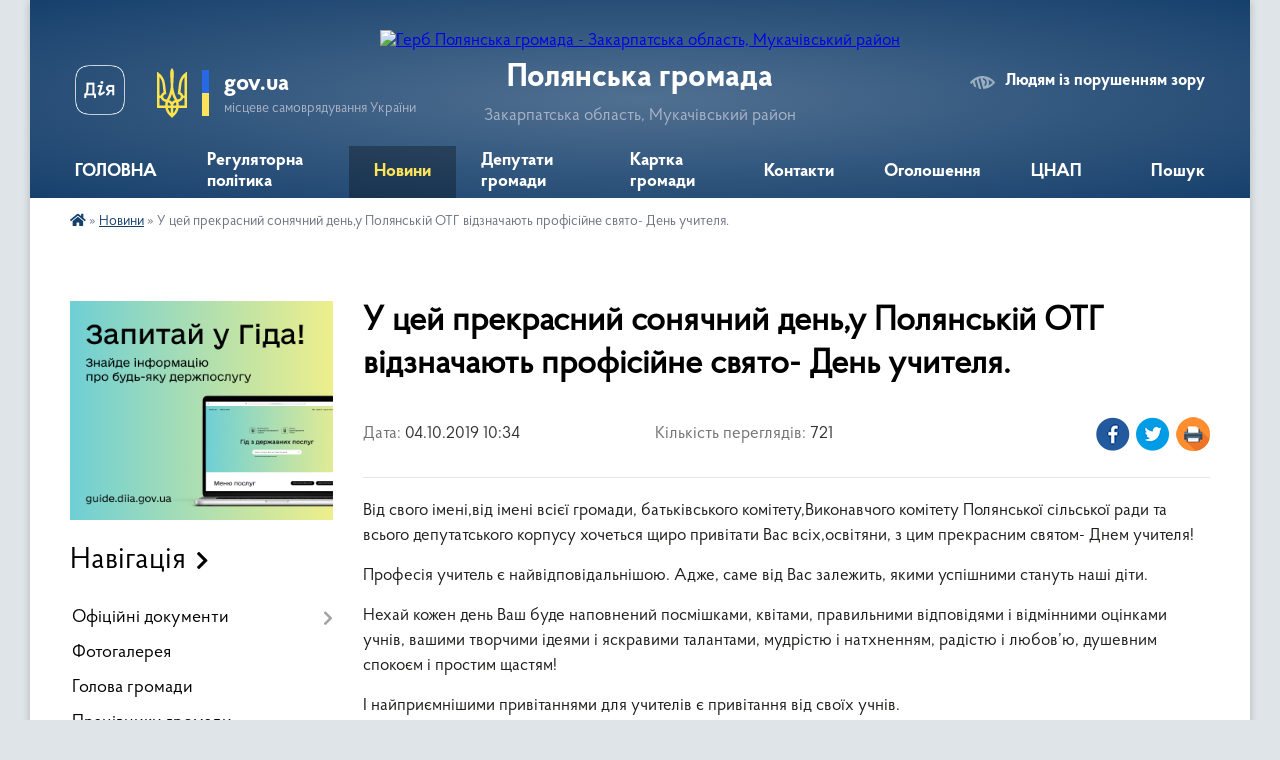

--- FILE ---
content_type: text/html; charset=UTF-8
request_url: https://polyanska-gromada.gov.ua/news/1570606686/
body_size: 19320
content:
<!DOCTYPE html>
<html lang="uk">
<head>
	<!--[if IE]><meta http-equiv="X-UA-Compatible" content="IE=edge"><![endif]-->
	<meta charset="utf-8">
	<meta name="viewport" content="width=device-width, initial-scale=1">
	<!--[if IE]><script>
		document.createElement('header');
		document.createElement('nav');
		document.createElement('main');
		document.createElement('section');
		document.createElement('article');
		document.createElement('aside');
		document.createElement('footer');
		document.createElement('figure');
		document.createElement('figcaption');
	</script><![endif]-->
	<title>У цей прекрасний сонячний день,у Полянській ОТГ відзначають профісійне свято- День учителя. | Полянська громада</title>
	<meta name="description" content="Від свого імені,від імені всієї громади, батьківського комітету,Виконавчого комітету Полянської сільської ради та всього депутатського корпусу хочеться щиро привітати Вас всіх,освітяни, з цим прекрасним святом- Днем учителя!. . Професія учи">
	<meta name="keywords" content="У, цей, прекрасний, сонячний, день,у, Полянській, ОТГ, відзначають, профісійне, свято-, День, учителя., |, Полянська, громада">

	
		<meta property="og:image" content="https://rada.info/upload/users_files/04351587/0fee92cf3c08fa6b0ce587c45b468b14.jpg">
	<meta property="og:image:width" content="720">
	<meta property="og:image:height" content="960">
			<meta property="og:title" content="У цей прекрасний сонячний день,у Полянській ОТГ відзначають профісійне свято- День учителя.">
			<meta property="og:description" content="Від свого імені,від імені всієї громади, батьківського комітету,Виконавчого комітету Полянської сільської ради та всього депутатського корпусу хочеться щиро привітати Вас всіх,освітяни, з цим прекрасним святом- Днем учителя!">
			<meta property="og:type" content="article">
	<meta property="og:url" content="https://polyanska-gromada.gov.ua/news/1570606686/">
		
		<link rel="apple-touch-icon" sizes="57x57" href="https://gromada.org.ua/apple-icon-57x57.png">
	<link rel="apple-touch-icon" sizes="60x60" href="https://gromada.org.ua/apple-icon-60x60.png">
	<link rel="apple-touch-icon" sizes="72x72" href="https://gromada.org.ua/apple-icon-72x72.png">
	<link rel="apple-touch-icon" sizes="76x76" href="https://gromada.org.ua/apple-icon-76x76.png">
	<link rel="apple-touch-icon" sizes="114x114" href="https://gromada.org.ua/apple-icon-114x114.png">
	<link rel="apple-touch-icon" sizes="120x120" href="https://gromada.org.ua/apple-icon-120x120.png">
	<link rel="apple-touch-icon" sizes="144x144" href="https://gromada.org.ua/apple-icon-144x144.png">
	<link rel="apple-touch-icon" sizes="152x152" href="https://gromada.org.ua/apple-icon-152x152.png">
	<link rel="apple-touch-icon" sizes="180x180" href="https://gromada.org.ua/apple-icon-180x180.png">
	<link rel="icon" type="image/png" sizes="192x192"  href="https://gromada.org.ua/android-icon-192x192.png">
	<link rel="icon" type="image/png" sizes="32x32" href="https://gromada.org.ua/favicon-32x32.png">
	<link rel="icon" type="image/png" sizes="96x96" href="https://gromada.org.ua/favicon-96x96.png">
	<link rel="icon" type="image/png" sizes="16x16" href="https://gromada.org.ua/favicon-16x16.png">
	<link rel="manifest" href="https://gromada.org.ua/manifest.json">
	<meta name="msapplication-TileColor" content="#ffffff">
	<meta name="msapplication-TileImage" content="https://gromada.org.ua/ms-icon-144x144.png">
	<meta name="theme-color" content="#ffffff">
	
	
		<meta name="robots" content="">
	
    <link rel="preload" href="https://cdnjs.cloudflare.com/ajax/libs/font-awesome/5.9.0/css/all.min.css" as="style">
	<link rel="stylesheet" href="https://cdnjs.cloudflare.com/ajax/libs/font-awesome/5.9.0/css/all.min.css" integrity="sha512-q3eWabyZPc1XTCmF+8/LuE1ozpg5xxn7iO89yfSOd5/oKvyqLngoNGsx8jq92Y8eXJ/IRxQbEC+FGSYxtk2oiw==" crossorigin="anonymous" referrerpolicy="no-referrer" />

    <link rel="preload" href="//gromada.org.ua/themes/km2/css/styles_vip.css?v=3.34" as="style">
	<link rel="stylesheet" href="//gromada.org.ua/themes/km2/css/styles_vip.css?v=3.34">
	<link rel="stylesheet" href="//gromada.org.ua/themes/km2/css/5935/theme_vip.css?v=1769464233">
	
		<!--[if lt IE 9]>
	<script src="https://oss.maxcdn.com/html5shiv/3.7.2/html5shiv.min.js"></script>
	<script src="https://oss.maxcdn.com/respond/1.4.2/respond.min.js"></script>
	<![endif]-->
	<!--[if gte IE 9]>
	<style type="text/css">
		.gradient { filter: none; }
	</style>
	<![endif]-->

</head>
<body class="">

	<a href="#top_menu" class="skip-link link" aria-label="Перейти до головного меню (Alt+1)" accesskey="1">Перейти до головного меню (Alt+1)</a>
	<a href="#left_menu" class="skip-link link" aria-label="Перейти до бічного меню (Alt+2)" accesskey="2">Перейти до бічного меню (Alt+2)</a>
    <a href="#main_content" class="skip-link link" aria-label="Перейти до головного вмісту (Alt+3)" accesskey="3">Перейти до текстового вмісту (Alt+3)</a>




	
	<div class="wrap">
		
		<header>
			<div class="header_wrap">
				<div class="logo">
					<a href="https://polyanska-gromada.gov.ua/" id="logo" class="form_2">
						<img src="https://rada.info/upload/users_files/04351587/gerb/Polyana_sval_gerb.png" alt="Герб Полянська громада - Закарпатська область, Мукачівський район">
					</a>
				</div>
				<div class="title">
					<div class="slogan_1">Полянська громада</div>
					<div class="slogan_2">Закарпатська область, Мукачівський район</div>
				</div>
				<div class="gov_ua_block">
					<a class="diia" href="https://diia.gov.ua/" target="_blank" rel="nofollow" title="Державні послуги онлайн"><img src="//gromada.org.ua/themes/km2/img/diia.png" alt="Логотип Diia"></a>
					<img src="//gromada.org.ua/themes/km2/img/gerb.svg" class="gerb" alt="Герб України">
					<span class="devider"></span>
					<div class="title">
						<b>gov.ua</b>
						<span>місцеве самоврядування України</span>
					</div>
				</div>
								<div class="alt_link">
					<a href="#" rel="nofollow" title="Режим високої контастності" onclick="return set_special('d2387391ad24f4cc6226502df0442704aa91c174');">Людям із порушенням зору</a>
				</div>
								
				<section class="top_nav">
					<nav class="main_menu" id="top_menu">
						<ul>
														<li class="">
								<a href="https://polyanska-gromada.gov.ua/main/"><span>ГОЛОВНА</span></a>
																							</li>
														<li class=" has-sub">
								<a href="https://polyanska-gromada.gov.ua/regulyatorni-akti-12-36-39-16-06-2017/"><span>Регуляторна політика</span></a>
																<button onclick="return show_next_level(this);" aria-label="Показати підменю"></button>
																								<ul>
																		<li>
										<a href="https://polyanska-gromada.gov.ua/rishennya-№-590-vid-20-chervnya-2019-roku-pro-vstanovlennya-stavok-ta-pilg-iz-splati-podatku-na-neruhome-majno-13-22-08-27-01-2020/">Рішення № 590 від 20 червня 2019 року  про встановлення ставок та пільг із сплати податку на нерухоме майно</a>
																													</li>
																		<li>
										<a href="https://polyanska-gromada.gov.ua/plan-pidgotovki-regulyatornih-aktiv-ta-grafiku-provedennya-vidstezhen-ih-rezultativnosti-na-2020-rik-14-43-06-15-01-2020/">План підготовки регуляторних актів та  графіку проведення відстежень їх результативності на 2020 рік</a>
																													</li>
																		<li>
										<a href="https://polyanska-gromada.gov.ua/rishennya-№-586-vid-20062019-roku-pro-vtsanovlennya-stavok-ta-pilg-iz-zemelnogo-podatku-na-teritorii-polyanskoi-silskoi-radi-na-2020-rik-13-53-12-27-0/">Рішення № 586 від 20.06.2019 року про втсановлення ставок та пільг із земельного податку на території Полянської сільської ради на 2020 рік</a>
																													</li>
																		<li class="has-sub">
										<a href="https://polyanska-gromada.gov.ua/povidomlennya-pro-opriljudnennya-regulyatornogo-aktu-13-16-18-16-06-2017/">Повідомлення про оприлюднення регуляторного акту</a>
																				<button onclick="return show_next_level(this);" aria-label="Показати підменю"></button>
																														<ul>
																						<li>
												<a href="https://polyanska-gromada.gov.ua/povidomlennya-pro-opriljudnennya-proektu-rishennya-pro-zatverdzhennya-poryadku-zaluchennya-rozrahunku-rozmiru-i-vikoristannya-koshtiv-pajovoi-uchasti-/">Повідомлення про оприлюднення проекту рішення «Про затвердження Порядку залучення, розрахунку розміру і використання коштів пайової участі у розвитку інфраструктури на території Полянської ОТГ» та аналізу його регуляторного впливу</a>
											</li>
																						<li>
												<a href="https://polyanska-gromada.gov.ua/povidomlennya-pro-opriljudnennya-regulyatornogo-aktu-pro-vstanovlennya-stavok-zemelnogo-podatku-na-2018-rik-22-42-58-20-06-2017/">Повідомлення про оприлюднення регуляторного акту «Про встановлення ставок земельного податку на 2018 рік»</a>
											</li>
																						<li>
												<a href="https://polyanska-gromada.gov.ua/povidomlennya-pro-opriljudnennya-regulyatornogo-aktu-pro-vstanovlennya-rozmiriv-stavok-edinogo-podatku-dlya-fizichnih-osib-na-2018-rik-22-46-48-20-06-/">Повідомлення про оприлюднення регуляторного акту «Про встановлення розмірів ставок єдиного податку для  фізичних  осіб на 2018 рік»</a>
											</li>
																						<li>
												<a href="https://polyanska-gromada.gov.ua/povidomlennya-pro-opriljudnennya-regulyatornogo-aktu-pro-vstanovlennya-rozmiru-stavki-transportnogo-podatku-na-teritorii-polyanskoi-silskoi-radi-na-20/">Повідомлення про оприлюднення регуляторного акту «Про встановлення розміру ставки транспортного податку на території Полянської сільської ради на 2018 рік»</a>
											</li>
																						<li>
												<a href="https://polyanska-gromada.gov.ua/povidomlennya-pro-opriljudnennya-regulyatornogo-aktu-pro-vstanovlennya-rozmiru-stavki-turistichnogo-zboru-na-teritorii-polyanskoi-silskoi-radi-na-2018/">Повідомлення про оприлюднення регуляторного акту «Про встановлення розміру ставки туристичного збору на території Полянської сільської ради на 2018 рік»</a>
											</li>
																						<li>
												<a href="https://polyanska-gromada.gov.ua/povidomlennya-pro-opriljudnennya-regulyatornogo-aktu-pro-vstanovlennya-rozmiru-stavok-podatku-na-neruhome-majno-vidminne-vid-zemelnoi-dilyanki-na-teri/">Повідомлення про оприлюднення регуляторного акту «Про встановлення розміру ставок податку на нерухоме майно відмінне від земельної ділянки, на території Полянської сільської ради на 2018 рік»</a>
											</li>
																																</ul>
																			</li>
																		<li class="has-sub">
										<a href="https://polyanska-gromada.gov.ua/regulyatorna-politika-na-2022-rik-11-17-50-07-04-2021/">Регуляторна політика на 2022 рік</a>
																				<button onclick="return show_next_level(this);" aria-label="Показати підменю"></button>
																														<ul>
																						<li>
												<a href="https://polyanska-gromada.gov.ua/informacijne-povidomlennya-pro-opriljudnennya-proektu-regulyatornogo-aktu-–rishennya-polyanskoi-silskoi-radi-pro-vstanovlennya-stavok-ta-p-14-23-24-19/">Інформаційне повідомлення про оприлюднення проєкту регуляторного акту –рішення  Полянської сільської ради «Про встановлення ставок та пільг зі сплати земельного податку»</a>
											</li>
																						<li>
												<a href="https://polyanska-gromada.gov.ua/informacijne-povidomlennya-pro-opriljudnennya-proektu-regulyatornogo-aktu-–rishennya-polyanskoi-silskoi-radi-pro-vstanovlennya-stavok-ta-p-16-02-06-08/">Інформаційне повідомлення про оприлюднення проєкту регуляторного акту –рішення  Полянської сільської ради «Про встановлення ставок та пільг із сплати податку на нерухоме майно, відмінне від земельної ділянки, на території Полянської сільської ради.</a>
											</li>
																						<li>
												<a href="https://polyanska-gromada.gov.ua/pro-zatverdzhennya-planu-diyalnosti-z-pidgotovka-rugulyatornih-aktiv-ta-grafiku-provedennya-vidstezhen-ih-rezultativnosti-na-2022-rik-16-50-17-04-01-2/">Про затвердження плану діяльності з підготовка ругуляторних актів та графіку проведення відстежень їх результативності на 2022 рік</a>
											</li>
																						<li>
												<a href="https://polyanska-gromada.gov.ua/informacijne-povidomlennya-pro-opriljudnennya-proektu-regulyatornogo-aktu-–rishennya-polyanskoi-silskoi-radi-pro-vstanovlennya-rozmiriv-st-11-18-27-07/">Інформаційне повідомлення про оприлюднення проекту регуляторного акту –рішення  Полянської сільської ради «Про встановлення розмірів ставок єдиного податку для фізичних осіб – підприємців  на території Полянської сільської ради</a>
											</li>
																						<li>
												<a href="https://polyanska-gromada.gov.ua/informacijne-povidomlennya-pro-opriljudnennya-proektu-regulyatornogo-aktu-–rishennya-polyanskoi-silskoi-radi-pro-vstanovlennya-rozmiru-sta-11-19-15-07/">Інформаційне повідомлення про оприлюднення проекту регуляторного акту –рішення  Полянської сільської ради «Про встановлення розміру ставки туристичного збору на території Полянської сільської ради»</a>
											</li>
																																</ul>
																			</li>
																		<li class="has-sub">
										<a href="https://polyanska-gromada.gov.ua/regulyatorna-politika-2021-rik-14-33-48-30-04-2020/">Регуляторна політика 2021 рік</a>
																				<button onclick="return show_next_level(this);" aria-label="Показати підменю"></button>
																														<ul>
																						<li>
												<a href="https://polyanska-gromada.gov.ua/povidomlennya-pro-opriljudnennya-proektu-regulyatornogo-akta-polyanskoi-silskoi-radi  pro-vstanovlennya-rozmiru-stavki-zborudlya-platnogo-parkuvannya-/">ПОВІДОМЛЕННЯ ПРО ОПРИЛЮДНЕННЯ ПРОЕКТУ РЕГУЛЯТОРНОГО АКТА ПОЛЯНСЬКОЇ СІЛЬСЬКОЇ РАДИ  «Про встановлення розміру ставки зборудля платного паркування транспортних засобів на території  Полянської сільської ради на 2021 рік»  </a>
											</li>
																						<li>
												<a href="https://polyanska-gromada.gov.ua/proektu-regulyatornogo-akta-polyanskoi-silskoi-radi-pro-vstanovlennya-rozmiriv-stavok-edinogo-podatku-dlya-fizichnih-osib-na-teritorii-polyanskoi-sils/">ПОВІДОМЛЕННЯ ПРО ОПРЕЛЮДНЕННЯ ПРОЕКТУ РЕГУЛЯТОРНОГО АКТА ПОЛЯНСЬКОЇ СІЛЬСЬКОЇ РАДИ “ ПРО ВСТАНОВЛЕННЯ РОЗМІРІВ СТАВОК ЄДИНОГО ПОДАТКУ ДЛЯ ФІЗИЧНИХ ОСІБ НА ТЕРИТОРІЇ ПОЛЯНСЬКОЇ СІЛЬСЬКОЇ РАДИ НА 2021 РІК»</a>
											</li>
																						<li>
												<a href="https://polyanska-gromada.gov.ua/povidomlennya-pro-opriljudnennya-proektu-regulyatornogo-akta-polyanskoi-silskoi-radi-pro-vstanovlennya-stavok-ta-pilgiz-splati-zemelnogo-podatku-na-te/">ПОВІДОМЛЕННЯ ПРО ОПРИЛЮДНЕННЯ ПРОЕКТУ РЕГУЛЯТОРНОГО АКТА ПОЛЯНСЬКОЇ СІЛЬСЬКОЇ РАДИ “ ПРО ВСТАНОВЛЕННЯ СТАВОК ТА ПІЛЬГІЗ СПЛАТИ ЗЕМЕЛЬНОГО ПОДАТКУ НА ТЕРИТОРІЇ ПОЛЯНСЬКОЇ СІЛЬСЬКОЇ РАДИ НА 2021 РІК ”</a>
											</li>
																						<li>
												<a href="https://polyanska-gromada.gov.ua/povidomlennya-pro-opriljudnennya-proektu-regulyatornogo-akta-polyanskoi-silskoi-radi-pro-vstanovlennya-stavok-ta-pilg-iz-splati-podatku-na-neruhome-ma/">ПОВІДОМЛЕННЯ ПРО ОПРИЛЮДНЕННЯ ПРОЕКТУ РЕГУЛЯТОРНОГО АКТА ПОЛЯНСЬКОЇ СІЛЬСЬКОЇ РАДИ “ ПРО ВСТАНОВЛЕННЯ СТАВОК ТА ПІЛЬГ ІЗ СПЛАТИ ПОДАТКУ НА НЕРУХОМЕ МАЙНО, ВІДМІННЕ ВІД ЗЕМЕЛЬНОЇ ДІЛЯНКИ, НА ТЕРИТОРІЇ ПОЛЯНСЬКОЇ СІЛЬСЬКОЇ РАДИ НА 2021 РІК”</a>
											</li>
																																</ul>
																			</li>
																		<li class="has-sub">
										<a href="https://polyanska-gromada.gov.ua/povidomlennya-pro-opreljudennya-regulyatornih-aktiv-na-2022-rik-09-05-13-15-04-2021/">Повідомлення про опрелюдення регуляторних актів на 2022 рік</a>
																				<button onclick="return show_next_level(this);" aria-label="Показати підменю"></button>
																														<ul>
																						<li>
												<a href="https://polyanska-gromada.gov.ua/informacijne-povidomlennya-pro-opriljudnennya-proektu-regulyatornogo-aktu-–rishennya-polyanskoi-silskoi-radi-pro-vstanovlennya-stavok-ta-p-09-07-09-15/">Інформаційне повідомлення про оприлюднення проєкту регуляторного акту –рішення Полянської сільської ради «Про встановлення ставок та пільг із сплати  податку  на нерухоме майно, відмінне від земельної ділянки, на території Полянської сільської ради.</a>
											</li>
																						<li>
												<a href="https://polyanska-gromada.gov.ua/informacijne-povidomlennya-pro-opriljudnennya-proektu-regulyatornogo-aktu-–rishennya-polyanskoi-silskoi-radi-pro-vstanovlennya-rozmiriv-st-09-12-09-15/">Інформаційне повідомлення про оприлюднення проекту регуляторного акту –рішення Полянської сільської ради «Про встановлення розмірів ставок єдиного податку для фізичних осіб – підприємців на території Полянської сільської ради</a>
											</li>
																						<li>
												<a href="https://polyanska-gromada.gov.ua/informacijne-povidomlennya-pro-opriljudnennya-proektu-regulyatornogo-aktu-–rishennya-polyanskoi-silskoi-radi-pro-vstanovlennya-rozmiru-sta-09-14-01-15/">Інформаційне повідомлення про оприлюднення проекту регуляторного акту –рішення Полянської сільської ради «Про встановлення розміру ставки туристичного  збору на території Полянської сільської ради»</a>
											</li>
																																</ul>
																			</li>
																		<li>
										<a href="https://polyanska-gromada.gov.ua/povidomlennya-pro-opriljudnennya-proektu-regulyatornogo-akta-polyanskoi-silskoi-radi--pro-vstanovlennya-rozmiriv-stavok-edinogo-podatku-dlya-fizichnih/">Повідомлення про оприлюднення проекту регуляторного акта Полянської сільської  ради   “ Про встановлення розмірів ставок єдиного податку для фізичних осіб  на території Полянської сільської ради на 2020 рік»”</a>
																													</li>
																		<li>
										<a href="https://polyanska-gromada.gov.ua/povidomlennya-pro-opriljudnennya-proektu-regulyatornogo-akta-polyanskoi-silskoi-radi--pro-vstanovlennya-stavok-ta-pilgiz-splati-zemelnogo-podatku-na-t/">Повідомлення про оприлюднення проекту регуляторного акта Полянської сільської  ради   “ Про встановлення ставок та пільгіз сплати земельного податку на території Полянської сільської ради на 2020 рік ”</a>
																													</li>
																		<li>
										<a href="https://polyanska-gromada.gov.ua/povidomlennya-pro-opriljudnennya-proektu-regulyatornogo-akta-polyanskoi-silskoi-radi--pro-vstanovlennya-stavok-ta-pilg-iz-splati-podatku-na-neruhome-m/">Повідомлення про оприлюднення проекту регуляторного акта Полянської сільської  ради   “ Про встановлення ставок та пільг із сплати податку на нерухоме майно, відмінне від земельної ділянки, на території Полянської сільської ради  на 2020 рік”</a>
																													</li>
																		<li>
										<a href="https://polyanska-gromada.gov.ua/povidomlennya-pro-opriljudnennya-proektu-regulyatornogo-akta-polyanskoi-silskoi-radi--pro-vstanovlennya-rozmiru-stavki-transportnogo-podatku-na-terito/">Повідомлення про оприлюднення проекту регуляторного акта Полянської сільської  ради   “ Про встановлення розміру ставки транспортного податку на території Полянської сільської ради на 2020 рік ”</a>
																													</li>
																										</ul>
															</li>
														<li class="active">
								<a href="https://polyanska-gromada.gov.ua/news/"><span>Новини</span></a>
																							</li>
														<li class="">
								<a href="https://polyanska-gromada.gov.ua/deputati-gromadi-02-14-46-04-05-2017/"><span>Депутати громади</span></a>
																							</li>
														<li class="">
								<a href="https://polyanska-gromada.gov.ua/structure/"><span>Картка громади</span></a>
																							</li>
														<li class="">
								<a href="https://polyanska-gromada.gov.ua/feedback/"><span>Контакти</span></a>
																							</li>
														<li class="">
								<a href="https://polyanska-gromada.gov.ua/more_news/"><span>Оголошення</span></a>
																							</li>
														<li class="">
								<a href="https://polyanska-gromada.gov.ua/cnap-09-08-34-14-12-2020/"><span>ЦНАП</span></a>
																							</li>
																				</ul>
					</nav>
					&nbsp;
					<button class="menu-button" id="open-button"><i class="fas fa-bars"></i> Меню сайту</button>
					<a href="https://polyanska-gromada.gov.ua/search/" rel="nofollow" class="search_button">Пошук</a>
				</section>
				
			</div>
		</header>
				
		<section class="bread_crumbs">
		<div xmlns:v="http://rdf.data-vocabulary.org/#"><a href="https://polyanska-gromada.gov.ua/" title="Головна сторінка"><i class="fas fa-home"></i></a> &raquo; <a href="https://polyanska-gromada.gov.ua/news/" aria-current="page">Новини</a>  &raquo; <span>У цей прекрасний сонячний день,у Полянській ОТГ відзначають профісійне свято- День учителя.</span></div>
	</section>
	
	<section class="center_block">
		<div class="row">
			<div class="grid-25 fr">
				<aside>
				
										<div class="diia_guide">
						<a href="https://guide.diia.gov.ua/" rel="nofollow" target="_blank" title="Гід державних послуг"><img src="https://gromada.org.ua/upload/diia_guide.jpg" alt="Банер - гід державних послуг"></a>
					</div>
									
										<div class="sidebar_title">Навігація</div>
										
					<nav class="sidebar_menu" id="left_menu">
						<ul>
														<li class=" has-sub">
								<a href="https://polyanska-gromada.gov.ua/docs/"><span>Офіційні документи</span></a>
																<button onclick="return show_next_level(this);" aria-label="Показати підменю"></button>
																								<ul>
																		<li class="">
										<a href="https://polyanska-gromada.gov.ua/koncepciya-kompleksnoi-bezpeki-polyanskoi-silskoi-radi-1526368437/"><span>Концепція  комплексної безпеки Полянської сільської ради</span></a>
																													</li>
																		<li class="">
										<a href="https://polyanska-gromada.gov.ua/nakaz-vid-15012021-№-18-otg-pro-peredachu-zemelnih-dilyanok-derzhavnoi-vlasnosti-u-komunalnu-vlasnist-10-13-12-15-06-2022/"><span>Наказ  від 15.01.2021 № 18 - ОТГ "Про передачу земельних ділянок державної власності у комунальну власність "</span></a>
																													</li>
																		<li class="">
										<a href="https://polyanska-gromada.gov.ua/pasporti-bjudzhetnih-program-na-2021-rik-u-novij-redakcii-15-41-36-14-04-2021/"><span>Паспорти бюджетних програм на 2021 рік у новій редакції</span></a>
																													</li>
																		<li class="">
										<a href="https://polyanska-gromada.gov.ua/zviti-pro-vikonannya-bjudzhetnih-program-za-2020-rik-13-48-41-25-03-2021/"><span>Звіти про виконання бюджетних програм за 2020 рік</span></a>
																													</li>
																		<li class="">
										<a href="https://polyanska-gromada.gov.ua/zviti-pro-vikonannya-pasportiv-bjudzhetnih-program-po-polyanskij-silskij-radi-za-2017-rik-18-08-49-13-03-2018/"><span>Звіти про виконання паспортів бюджетних програм по Полянській сільській раді за 2017 рік</span></a>
																													</li>
																		<li class="">
										<a href="https://polyanska-gromada.gov.ua/vikonannya-pasportiv-bjudzhetnih-program-po-polyanskij-silskij-radi-za-vikonannya-pasportiv-bjudzhetnih-program-po-polyanskij-silskij-radi-za-2019-rik/"><span>Звіти про виконання паспортів бюджетних програм по Полянській сільській раді за 2019 рік</span></a>
																													</li>
																		<li class="">
										<a href="https://polyanska-gromada.gov.ua/pasporti-bjudzhetnih-program-na-2020-rik-10-17-44-18-02-2020/"><span>Паспорти бюджетних програм на 2020 рік</span></a>
																													</li>
																		<li class="">
										<a href="https://polyanska-gromada.gov.ua/proekt-strategii-rozvitku-polyanskoi-otg-do-2025-roku-09-47-41-14-02-2018/"><span>Стратегія розвитку Полянської ОТГ до 2025 року.</span></a>
																													</li>
																		<li class="">
										<a href="https://polyanska-gromada.gov.ua/plan-socialnoekonomichnogo-rozvitku-polyanskoi-silskoi-teritorialnoi-gromadi-na-2023-rik-11-51-50-03-01-2023/"><span>План соціально-економічного розвитку Полянської сільської територіальної громади на 2023 рік</span></a>
																													</li>
																		<li class="">
										<a href="https://polyanska-gromada.gov.ua/prognoz-bjudzhetu-polyanskoi-teritorialnoi-gromadi-na-20222024-roki-10-20-56-02-09-2021/"><span>Прогноз бюджету Полянської територіальної громади на 2022-2024 роки</span></a>
																													</li>
																		<li class="">
										<a href="https://polyanska-gromada.gov.ua/pasporti-bjudzhetnih-program-na-2022-rik-12-00-09-10-02-2022/"><span>Паспорти бюджетних програм на 2022 рік</span></a>
																													</li>
																		<li class="">
										<a href="https://polyanska-gromada.gov.ua/zviti-pro-vikonannya-pasportiv-bjudzhetnih-program-po-polyanskij-silskij-radi-za-2018-rik-08-39-16-15-03-2019/"><span>Звіти про виконання паспортів бюджетних програм по Полянській сільській раді за 2018 рік</span></a>
																													</li>
																		<li class="">
										<a href="https://polyanska-gromada.gov.ua/investicijnij-pasport-gromadi-11-14-45-10-01-2023/"><span>Інвестиційний паспорт громади</span></a>
																													</li>
																		<li class="">
										<a href="https://polyanska-gromada.gov.ua/nakaz-nachalnika-viddilu-osviti-molodi-ta-sportu-u-spravah-ditej-kulturi-turizzmu-ta-zovnishnih-zvyazkiv-17-23-39-19-02-2020/"><span>Наказ  начальника відділу освіти, молоді та спорту, у справах дітей , культури, туриззму та зовнішніх звязків</span></a>
																													</li>
																		<li class="">
										<a href="https://polyanska-gromada.gov.ua/misyachnik-z-blagoustroju-ta-pokraschennya-sanitarnogo-stanu-16-35-11-23-03-2023/"><span>Місячник з благоустрою та покращення санітарного стану</span></a>
																													</li>
																		<li class=" has-sub">
										<a href="https://polyanska-gromada.gov.ua/gromadski-obgovorennya-16-07-53-13-10-2023/"><span>Громадські обговорення</span></a>
																				<button onclick="return show_next_level(this);" aria-label="Показати підменю"></button>
																														<ul>
																						<li><a href="https://polyanska-gromada.gov.ua/detalni-plani-16-08-12-13-10-2023/"><span>Детальні плани</span></a></li>
																																</ul>
																			</li>
																										</ul>
															</li>
														<li class="">
								<a href="https://polyanska-gromada.gov.ua/photo/"><span>Фотогалерея</span></a>
																							</li>
														<li class="">
								<a href="https://polyanska-gromada.gov.ua/golova-gromadi-02-13-54-04-05-2017/"><span>Голова громади</span></a>
																							</li>
														<li class="">
								<a href="https://polyanska-gromada.gov.ua/pracivniki-gromadi-02-14-04-04-05-2017/"><span>Працівники громади</span></a>
																							</li>
														<li class="">
								<a href="https://polyanska-gromada.gov.ua/pasport-gromadi-02-14-17-04-05-2017/"><span>Паспорт громади</span></a>
																							</li>
														<li class="">
								<a href="https://polyanska-gromada.gov.ua/istorichna-dovidka-02-14-26-04-05-2017/"><span>Історична довідка</span></a>
																							</li>
														<li class="">
								<a href="https://polyanska-gromada.gov.ua/more_news2/"><span>Події</span></a>
																							</li>
														<li class=" has-sub">
								<a href="https://polyanska-gromada.gov.ua/osvita-00-00-08-16-05-2017/"><span>Освіта</span></a>
																<button onclick="return show_next_level(this);" aria-label="Показати підменю"></button>
																								<ul>
																		<li class=" has-sub">
										<a href="https://polyanska-gromada.gov.ua/podii-10-20-03-02-10-2017/"><span>Події</span></a>
																				<button onclick="return show_next_level(this);" aria-label="Показати підменю"></button>
																														<ul>
																						<li><a href="https://polyanska-gromada.gov.ua/29-sichnya-den-pam’yati-poleglih-u-boju-pid-krutami-18-29-37-29-01-2018/"><span>29 СІЧНЯ - ДЕНЬ ПАМ’ЯТІ ПОЛЕГЛИХ У БОЮ ПІД КРУТАМИ</span></a></li>
																						<li><a href="https://polyanska-gromada.gov.ua/vid-ekstremalnogo-do-estetichnogo-10-23-48-02-10-2017/"><span>Від екстремального до естетичного</span></a></li>
																						<li><a href="https://polyanska-gromada.gov.ua/z-pershim-snigom-i-morozami-prihodyat-v-ukrainu-zimovi-svyata-15-38-00-20-12-2017/"><span>З першим снігом і морозами приходять в Україну зимові свята</span></a></li>
																						<li><a href="https://polyanska-gromada.gov.ua/svyato-mikolaya-v-polyanskij-zosh-15-41-34-20-12-2017/"><span>Свято Миколая в Полянській ЗОШ</span></a></li>
																						<li><a href="https://polyanska-gromada.gov.ua/svyato-mikolaya-v-ploskivskij-zosh-15-58-35-20-12-2017/"><span>Свято Миколая в Плосківській ЗОШ</span></a></li>
																						<li><a href="https://polyanska-gromada.gov.ua/vid-fedora-feketi-do-mariiterezii-cherez-dva-muzei-11-14-21-03-12-2017/"><span>Від Федора Фекети до Марії-Терезії через два музеї</span></a></li>
																																</ul>
																			</li>
																		<li class=" has-sub">
										<a href="https://polyanska-gromada.gov.ua/organ-uravlinnya-osvitoju-1537252744/"><span>Орган уравління освітою</span></a>
																				<button onclick="return show_next_level(this);" aria-label="Показати підменю"></button>
																														<ul>
																						<li><a href="https://polyanska-gromada.gov.ua/plan-roboti-na-2018-rik-1537422517/"><span>План роботи на 2018 рік</span></a></li>
																						<li><a href="https://polyanska-gromada.gov.ua/struktura-viddilu-osviti-1537338139/"><span>Структура відділу освіти</span></a></li>
																																</ul>
																			</li>
																		<li class=" has-sub">
										<a href="https://polyanska-gromada.gov.ua/normativnopravova-baza-1537252797/"><span>Нормативно-правова база</span></a>
																				<button onclick="return show_next_level(this);" aria-label="Показати підменю"></button>
																														<ul>
																						<li><a href="https://polyanska-gromada.gov.ua/zakon-ukraini-pro-osvitu-2017-1537338295/"><span>ЗАКОН УКРАЇНИ Про освіту 2017</span></a></li>
																						<li><a href="https://polyanska-gromada.gov.ua/polozhennya-pro-osvitu-polyanskoi-silskoi-radi-1537337752/"><span>Положення про освіту Полянської сільської ради</span></a></li>
																						<li><a href="https://polyanska-gromada.gov.ua/zakon-ukraini-pro-osvitu-2017-1537338247/"><span>ЗАКОН УКРАЇНИ Про освіту 2017</span></a></li>
																																</ul>
																			</li>
																		<li class=" has-sub">
										<a href="https://polyanska-gromada.gov.ua/metodichna-robota-1537252500/"><span>Методична робота</span></a>
																				<button onclick="return show_next_level(this);" aria-label="Показати підменю"></button>
																														<ul>
																						<li><a href="https://polyanska-gromada.gov.ua/metodichni-rekomendacii-1537253300/"><span>Методичні рекомендації</span></a></li>
																						<li><a href="https://polyanska-gromada.gov.ua/12-chervnya-2018-roku-na-bazi-polyanskoi-zosh-iiii-st-vidbulisya-zasidannya-metobednan-uchiteliv-zakladiv-osviti-gromadi-za-pidsumkami-20172018-navcha/"><span>12 червня 2018 року на базі Полянської ЗОШ I-III ст. відбулися засідання метоб'єднань учителів закладів освіти громади за підсумками 2017-2018 навчального року.</span></a></li>
																						<li><a href="https://polyanska-gromada.gov.ua/23-serpnya-2018-roku-na-bazi-polyanskoi-zosh-iiii-st-vidbulisya-zasidannya-metobednan-1537296606/"><span>23 серпня 2018 року на базі Полянської ЗОШ I-III ст. відбулися засідання метоб'єднань</span></a></li>
																						<li><a href="https://polyanska-gromada.gov.ua/30-travnya-2017-roku-v-polyanskij-zosh-iiii-st-vidbulisya-zasidannya-metobednan-uchiteliv-riznih-cikliv-na-yakih-bulo-obrano-kerivnikiv-metodichnoi-sl/"><span>30 травня 2017 року в Полянській ЗОШ I-III ст. відбулися засідання метоб'єднань учителів різних циклів, на яких було обрано керівників методичної служби відділу.</span></a></li>
																						<li><a href="https://polyanska-gromada.gov.ua/struktura-metodichnoi-roboti-1537337619/"><span>Структура методичної роботи</span></a></li>
																																</ul>
																			</li>
																		<li class=" has-sub">
										<a href="https://polyanska-gromada.gov.ua/merezha-zakladiv-osviti-1537252838/"><span>Мережа закладів освіти</span></a>
																				<button onclick="return show_next_level(this);" aria-label="Показати підменю"></button>
																														<ul>
																						<li><a href="https://polyanska-gromada.gov.ua/merezha-zakladiv-doshkilnoi-osviti-1537338367/"><span>МЕРЕЖА ЗАКЛАДІВ ДОШКІЛЬНОЇ ОСВІТИ</span></a></li>
																						<li><a href="https://polyanska-gromada.gov.ua/merezha-zakladiv-zagalnoi-serednoi-osviti-1537338393/"><span>МЕРЕЖА ЗАКЛАДІВ ЗАГАЛЬНОЇ СЕРЕДНЬОЇ ОСВІТИ</span></a></li>
																						<li><a href="https://polyanska-gromada.gov.ua/merezha-zakladiv-pozashkilnoi-osviti-1537338423/"><span>МЕРЕЖА ЗАКЛАДІВ ПОЗАШКІЛЬНОЇ ОСВІТИ</span></a></li>
																						<li><a href="https://polyanska-gromada.gov.ua/zagalna-serednya-osvita-1537252875/"><span>Загальна середня освіта</span></a></li>
																						<li><a href="https://polyanska-gromada.gov.ua/doshkilna-osvita-1537252901/"><span>Дошкільна освіта</span></a></li>
																						<li><a href="https://polyanska-gromada.gov.ua/pozashkilna-osvita-1537252919/"><span>Позашкільна освіта</span></a></li>
																																</ul>
																			</li>
																		<li class=" has-sub">
										<a href="https://polyanska-gromada.gov.ua/nova-ukrainska-shkola-1533793257/"><span>Нова українська школа</span></a>
																				<button onclick="return show_next_level(this);" aria-label="Показати підменю"></button>
																														<ul>
																						<li><a href="https://polyanska-gromada.gov.ua/vikoristannya-subvencii-nush-1537338078/"><span>Використання субвенції НУШ</span></a></li>
																																</ul>
																			</li>
																		<li class="">
										<a href="https://polyanska-gromada.gov.ua/zno-1537252939/"><span>ЗНО</span></a>
																													</li>
																		<li class=" has-sub">
										<a href="https://polyanska-gromada.gov.ua/olimpiadi-konkursi-1537252962/"><span>Олімпіади конкурси</span></a>
																				<button onclick="return show_next_level(this);" aria-label="Показати підменю"></button>
																														<ul>
																						<li><a href="https://polyanska-gromada.gov.ua/z-25-po-30-bereznya-na-zakarpatti-vidbuvsya-iv-etap-hhi-vseukrainskoi-uchnivskoi-olimpiadi-z-ekonomiki-1537297320/"><span>З 25 по 30 березня на Закарпатті відбувся ІV етап ХХI Всеукраїнської учнівської олімпіади з економіки.</span></a></li>
																																</ul>
																			</li>
																		<li class=" has-sub">
										<a href="https://polyanska-gromada.gov.ua/vihovna-robota-1537253058/"><span>Виховна робота</span></a>
																				<button onclick="return show_next_level(this);" aria-label="Показати підменю"></button>
																														<ul>
																						<li><a href="https://polyanska-gromada.gov.ua/nacionalnopatriotichne-vihovannya-1537253095/"><span>Національно-патріотичне виховання</span></a></li>
																						<li><a href="https://polyanska-gromada.gov.ua/akcii-proekti-plani-1537253130/"><span>Акції, проекти, плани</span></a></li>
																																</ul>
																			</li>
																		<li class=" has-sub">
										<a href="https://polyanska-gromada.gov.ua/vibir-pidruchnikiv-1537253023/"><span>Вибір підручників</span></a>
																				<button onclick="return show_next_level(this);" aria-label="Показати підменю"></button>
																														<ul>
																						<li><a href="https://polyanska-gromada.gov.ua/elektronnih-versij-originalmaketiv-pidruchnikiv-dlya-1-klasu-zakladiv-zagalnoi-serednoi-osviti-na-konkursnij-vidbir-proektiv-pidruchnikiv-dlya-1-klasi/"><span>Електронних версій оригінал-макетів підручників для 1 класу закладів загальної середньої освіти на конкурсний відбір проектів підручників для 1 класів закладів загальної середньої освіти.</span></a></li>
																						<li><a href="https://polyanska-gromada.gov.ua/vibir-ta-zamovlennya-pidruchnikiv-1537299350/"><span>Вибір та замовлення підручників</span></a></li>
																						<li><a href="https://polyanska-gromada.gov.ua/uzagalneni-rezultati-viboru-proektiv-pidruchnikiv-1537299492/"><span>Узагальнені результати вибору проектів підручників</span></a></li>
																																</ul>
																			</li>
																		<li class=" has-sub">
										<a href="https://polyanska-gromada.gov.ua/finansova-zvitnist-1537253157/"><span>Фінансова звітність</span></a>
																				<button onclick="return show_next_level(this);" aria-label="Показати підменю"></button>
																														<ul>
																						<li><a href="https://polyanska-gromada.gov.ua/vikoristannya-subvencii-nush-1537338000/"><span>Використання субвенції НУШ</span></a></li>
																																</ul>
																			</li>
																		<li class="">
										<a href="https://polyanska-gromada.gov.ua/kolegiya-1537253179/"><span>Колегія</span></a>
																													</li>
																		<li class=" has-sub">
										<a href="https://polyanska-gromada.gov.ua/dosyagnennya-1537253203/"><span>Досягнення</span></a>
																				<button onclick="return show_next_level(this);" aria-label="Показати підменю"></button>
																														<ul>
																						<li><a href="https://polyanska-gromada.gov.ua/vitaemo-z-dosyagnennyam-vseukrainskogo-rivnya-1537338536/"><span>Вітаємо з досягненням всеукраїнського рівня!</span></a></li>
																																</ul>
																			</li>
																		<li class="">
										<a href="https://polyanska-gromada.gov.ua/rozrobka-osvitnoi-programi-1534503237/"><span>Розробка  освітньої програми</span></a>
																													</li>
																		<li class=" has-sub">
										<a href="https://polyanska-gromada.gov.ua/nacionalnopatriotichne-vihovannya-13-24-53-20-02-2018/"><span>Національно-патріотичне виховання</span></a>
																				<button onclick="return show_next_level(this);" aria-label="Показати підменю"></button>
																														<ul>
																						<li><a href="https://polyanska-gromada.gov.ua/vidznachennya-79i-richnici-progoloshennya-karpatskoi-ukraini-1537422895/"><span>Відзначення 79-ї річниці проголошення Карпатської України</span></a></li>
																						<li><a href="https://polyanska-gromada.gov.ua/zvit-pro-robotu-z-nacionalnopatriotichnogo-vihovannya-1537337850/"><span>ЗВІТ про роботу з національно-патріотичного виховання</span></a></li>
																																</ul>
																			</li>
																		<li class="">
										<a href="https://polyanska-gromada.gov.ua/akciya-vidpovidalnist-pochinaetsya-z-mene-15-17-43-14-02-2018/"><span>Акція ,, Відповідальність починається з мене"</span></a>
																													</li>
																		<li class="">
										<a href="https://polyanska-gromada.gov.ua/u-ramkah-realizacii-u-2018-roci-pravoprosvitnickogo-proektu-ya-maju-pravo-provedeno-zustrichi-iz-shefredaktorom-gazeti-pravozahist-gromadi-chlenom-nac/"><span>У рамках реалізації у 2018 році правопросвітницького проекту «Я маю право!» проведено зустрічі із шеф-редактором газети «Правозахист громади», членом національної спілки журналістів України В.Шетелею</span></a>
																													</li>
																		<li class="">
										<a href="https://polyanska-gromada.gov.ua/povidomlennya-pro-korupciju-16-40-47-07-08-2017/"><span>Повідомлення про корупцію</span></a>
																													</li>
																		<li class="">
										<a href="https://polyanska-gromada.gov.ua/konferenciya-27-serpnya-2017-roku-14-38-22-30-08-2017/"><span>конференція 27 серпня 2017 року</span></a>
																													</li>
																		<li class="">
										<a href="https://polyanska-gromada.gov.ua/zviti-pro-vikonannya-bjudzhetnih-program-za-2019-rik-16-25-38-13-03-2020/"><span>Звіти про виконання бюджетних програм за 2019 рік</span></a>
																													</li>
																										</ul>
															</li>
														<li class=" has-sub">
								<a href="https://polyanska-gromada.gov.ua/socialna-robota-17-45-40-12-01-2018/"><span>Соціальна робота</span></a>
																<button onclick="return show_next_level(this);" aria-label="Показати підменю"></button>
																								<ul>
																		<li class=" has-sub">
										<a href="https://polyanska-gromada.gov.ua/ogoloshennya-17-50-18-12-01-2018/"><span>Оголошення</span></a>
																				<button onclick="return show_next_level(this);" aria-label="Показати підменю"></button>
																														<ul>
																						<li><a href="https://polyanska-gromada.gov.ua/informaciya-pro-gromadsku-organizaciju-la-stradaukraina-17-51-50-12-01-2018/"><span>Інформація про Громадську організацію «Ла Страда-Україна»</span></a></li>
																						<li><a href="https://polyanska-gromada.gov.ua/patronat-nad-ditinoju-18-09-07-12-01-2018/"><span>Патронат над дитиною</span></a></li>
																						<li><a href="https://polyanska-gromada.gov.ua/informaciya-dlya-vpo-15-02-21-23-04-2025/"><span>Інформація для ВПО</span></a></li>
																						<li><a href="https://polyanska-gromada.gov.ua/pilgi-ta-subsidii-14-50-10-21-03-2023/"><span>Пільги та субсидії</span></a></li>
																																</ul>
																			</li>
																										</ul>
															</li>
														<li class=" has-sub">
								<a href="https://polyanska-gromada.gov.ua/kultura-02-56-11-06-05-2017/"><span>Культура</span></a>
																<button onclick="return show_next_level(this);" aria-label="Показати підменю"></button>
																								<ul>
																		<li class="">
										<a href="https://polyanska-gromada.gov.ua/konkurs-knigomaniya-–-2018-1522758218/"><span>Конкурс «Книгоманія – 2018»</span></a>
																													</li>
																		<li class="">
										<a href="https://polyanska-gromada.gov.ua/talanti-bagatoditnoi-rodini-pid-takoju-nazvoju-projshov-hv-oblasnij-festivalkonkurs-v-padijuni-prisvyachenij-mizhnarodnomu-dnju-sim’i-1526623720/"><span>«Таланти багатодітної родини» - під такою назвою пройшов  ХV обласний  фестиваль-конкурс в ПАДІЮНі, присвячений Міжнародному дню сім’ї</span></a>
																													</li>
																		<li class=" has-sub">
										<a href="https://polyanska-gromada.gov.ua/podii-17-33-40-29-01-2018/"><span>Події</span></a>
																				<button onclick="return show_next_level(this);" aria-label="Показати підменю"></button>
																														<ul>
																						<li><a href="https://polyanska-gromada.gov.ua/29-sichnya-den-pam’yati-poleglih-u-boju-pid-krutami-17-38-02-29-01-2018/"><span>29 СІЧНЯ - ДЕНЬ ПАМ’ЯТІ ПОЛЕГЛИХ У БОЮ ПІД КРУТАМИ</span></a></li>
																																</ul>
																			</li>
																		<li class="">
										<a href="https://polyanska-gromada.gov.ua/dvadcyatij-oblasnij-konkurs-slovackoi-narodnoi-pisni-zolotij-solovej-1526296746/"><span>Двадцятий обласний конкурс словацької народної пісні «Золотий соловей»</span></a>
																													</li>
																		<li class="">
										<a href="https://polyanska-gromada.gov.ua/shevchenkivska-dekada-13-55-17-05-03-2018/"><span>ШЕВЧЕНКІВСЬКА ДЕКАДА</span></a>
																													</li>
																										</ul>
															</li>
														<li class="">
								<a href="https://polyanska-gromada.gov.ua/sport-02-56-20-06-05-2017/"><span>Спорт</span></a>
																							</li>
														<li class=" has-sub">
								<a href="https://polyanska-gromada.gov.ua/videogalereya-02-56-40-06-05-2017/"><span>Відеогалерея</span></a>
																<button onclick="return show_next_level(this);" aria-label="Показати підменю"></button>
																								<ul>
																		<li class=" has-sub">
										<a href="https://polyanska-gromada.gov.ua/novini-12-37-00-29-12-2017/"><span>Новини</span></a>
																				<button onclick="return show_next_level(this);" aria-label="Показати підменю"></button>
																														<ul>
																						<li><a href="https://polyanska-gromada.gov.ua/na-zakarpatti-obednana-teritorialna-gromada-zahistila-selo-vid-povenej-12-37-45-29-12-2017/"><span>На Закарпатті об"єднана територіальна громада захистила село від повеней</span></a></li>
																						<li><a href="https://polyanska-gromada.gov.ua/meshkanci-sela-polyana-strajkujut-cherez-vodogin-12-39-46-29-12-2017/"><span>Мешканці села Поляна страйкують через водогін</span></a></li>
																						<li><a href="https://polyanska-gromada.gov.ua/istoriya-uspihu-spolyana-svalyavskogo-rajonu-12-41-21-29-12-2017/"><span>Історія успіху с.Поляна Свалявського району</span></a></li>
																						<li><a href="https://polyanska-gromada.gov.ua/polyanska-obednana-gromada-aktivno-rozvivae-turizm-na-zakarpatti-12-42-57-29-12-2017/"><span>Полянська об'єднана громада активно розвиває туризм на Закарпатті</span></a></li>
																						<li><a href="https://polyanska-gromada.gov.ua/polyanska-otg-pohizuvalasya-svoimi-zdobutkami-12-44-40-29-12-2017/"><span>Полянська ОТГ похизувалася своїми здобутками</span></a></li>
																																</ul>
																			</li>
																		<li class="">
										<a href="https://polyanska-gromada.gov.ua/pravova-konsultaciya-polyanskoi-gromadi-09-48-46-04-11-2017/"><span>Правова консультація Полянської громади</span></a>
																													</li>
																		<li class="">
										<a href="https://polyanska-gromada.gov.ua/programa-gromadskij-kontrol-za-8-veresnya-2017-roku-tema-decentralizacijnij-marafon-20-32-31-11-09-2017/"><span>Програма «Громадський контроль» за 8 вересня 2017 року . Тема: «Децентралізаційний марафон»</span></a>
																													</li>
																		<li class="">
										<a href="https://polyanska-gromada.gov.ua/polyana-eko-2017-30112017-19-30-33-30-11-2017/"><span>«Поляна - ЕКО 2017» 30.11.2017</span></a>
																													</li>
																		<li class="">
										<a href="https://polyanska-gromada.gov.ua/vijna-za-vodu-vlada-zakarpatskoi-polyani-proti-ukrprofozdorovnici-12-06-52-12-09-2017/"><span>Війна за воду. Влада закарпатської Поляни проти Укрпрофоздоровниці</span></a>
																													</li>
																		<li class=" has-sub">
										<a href="https://polyanska-gromada.gov.ua/svyatkuvannya-pershoi-richnici-polyanskoi-otg-korotke-video-15-47-00-26-12-2017/"><span>Святкування першої річниці Полянської ОТГ</span></a>
																				<button onclick="return show_next_level(this);" aria-label="Показати підменю"></button>
																														<ul>
																						<li><a href="https://polyanska-gromada.gov.ua/svyatkuvannya-pershoi-richnici-polyanskoi-otg-korotke-video-17-31-02-26-12-2017/"><span>Святкування першої річниці Полянської ОТГ (коротке відео)</span></a></li>
																						<li><a href="https://polyanska-gromada.gov.ua/svyatkuvannya-pershoi-richnici-polyanskoi-otg-povna-versiya-chastina-1-17-32-02-26-12-2017/"><span>Святкування першої річниці Полянської ОТГ (Повна версія) частина 1</span></a></li>
																						<li><a href="https://polyanska-gromada.gov.ua/svyatkuvannya-pershoi-richnici-polyanskoi-otg-povna-versiya-chastina-2-17-33-00-26-12-2017/"><span>Святкування першої річниці Полянської ОТГ (Повна версія) частина 2</span></a></li>
																																</ul>
																			</li>
																		<li class="">
										<a href="https://polyanska-gromada.gov.ua/sesii-11-15-04-28-04-2025/"><span>Сесії</span></a>
																													</li>
																		<li class="">
										<a href="https://polyanska-gromada.gov.ua/polyanska-otg-pohizuvalasya-svoimi-zdobutkami-09-01-06-16-09-2017/"><span>Полянська ОТГ похизувалася своїми здобутками</span></a>
																													</li>
																		<li class="">
										<a href="https://polyanska-gromada.gov.ua/polyanska-obednana-gromada-aktivno-rozvivae-turizm-na-zakarpatti-09-03-06-16-09-2017/"><span>Полянська об'єднана громада активно розвиває туризм на Закарпатті</span></a>
																													</li>
																		<li class="">
										<a href="https://polyanska-gromada.gov.ua/novi-perspektivi-otg-1530604250/"><span>13.06.2018 року <Нові перспективи ОТГ></span></a>
																													</li>
																		<li class="">
										<a href="https://polyanska-gromada.gov.ua/v-polyanskij-otg-vstanovili-nacionalnij-rekord-z-peretyaguvannyam-100m-kanatu-1530604771/"><span>В Полянській ОТГ встановили національний рекорд з перетягуванням 100м канату.</span></a>
																													</li>
																		<li class="">
										<a href="https://polyanska-gromada.gov.ua/polyanska-otg-planue-stvoriti-unikalnij-tehnologichnij-park-v-urochischi-vizhen-1529577813/"><span>Полянська ОТГ планує створити унікальний технологічний парк в урочищі Вижень</span></a>
																													</li>
																		<li class="">
										<a href="https://polyanska-gromada.gov.ua/mizhnarodna-naukovo-praktichna-konferenciya-sistema-elektronnogo-upravlinnya-publichnim-zdorovyam-teritorialnoi-gromadi-22-08-16-19-02-2018/"><span>МІЖНАРОДНА НАУКОВО - ПРАКТИЧНА КОНФЕРЕНЦІЯ " СИСТЕМА ЕЛЕКТРОННОГО УПРАВЛІННЯ ПУБЛІЧНИМ ЗДОРОВ'ЯМ ТЕРИТОРІАЛЬНОЇ ГРОМАДИ"</span></a>
																													</li>
																										</ul>
															</li>
														<li class="">
								<a href="https://polyanska-gromada.gov.ua/zvernennya-gromadyan-15-22-57-24-11-2025/"><span>Звернення громадян</span></a>
																							</li>
														<li class="">
								<a href="https://polyanska-gromada.gov.ua/viddil-civilnogo-zahistu-ta-bezpeki-zhittediyalnosti-naselennya-polyanskoi-silskoi-radi-10-22-32-05-07-2023/"><span>Відділ цивільного захисту та безпеки життєдіяльності населення Полянської сільської ради</span></a>
																							</li>
														<li class=" has-sub">
								<a href="https://polyanska-gromada.gov.ua/molodizhna-politika-13-32-16-03-01-2025/"><span>Молодіжна Політика</span></a>
																<button onclick="return show_next_level(this);" aria-label="Показати підменю"></button>
																								<ul>
																		<li class="">
										<a href="https://polyanska-gromada.gov.ua/molodizhnij-centr-platforma-rozvitku-13-33-04-03-01-2025/"><span>Молодіжний центр "Платформа розвитку"</span></a>
																													</li>
																		<li class="">
										<a href="https://polyanska-gromada.gov.ua/molodizhna-rada-13-33-16-03-01-2025/"><span>Молодіжна рада</span></a>
																													</li>
																										</ul>
															</li>
														<li class=" has-sub">
								<a href="https://polyanska-gromada.gov.ua/bjudzhet-18-05-53-26-03-2024/"><span>БЮДЖЕТ</span></a>
																<button onclick="return show_next_level(this);" aria-label="Показати підменю"></button>
																								<ul>
																		<li class="">
										<a href="https://polyanska-gromada.gov.ua/perelik-golovnih-rozporyadnikiv-bjudzhetnih-koshtiv-18-10-08-26-03-2024/"><span>Перелік головних розпорядників бюджетних коштів</span></a>
																													</li>
																		<li class="">
										<a href="https://polyanska-gromada.gov.ua/bjudzhetnij-reglament-18-08-20-26-03-2024/"><span>Бюджетний регламент</span></a>
																													</li>
																		<li class="">
										<a href="https://polyanska-gromada.gov.ua/prognoz-bjudzhetu-na-20262028-09-22-41-18-09-2025/"><span>ПРОГНОЗ БЮДЖЕТУ</span></a>
																													</li>
																		<li class="">
										<a href="https://polyanska-gromada.gov.ua/bjudzhetni-zapiti-18-08-36-26-03-2024/"><span>Бюджетні запити</span></a>
																													</li>
																		<li class=" has-sub">
										<a href="https://polyanska-gromada.gov.ua/bjudzhet-ta-zmini-09-47-54-07-10-2025/"><span>Бюджет та зміни</span></a>
																				<button onclick="return show_next_level(this);" aria-label="Показати підменю"></button>
																														<ul>
																						<li><a href="https://polyanska-gromada.gov.ua/bjudzhet-na-2023-rik-i-zmini-18-08-09-26-03-2024/"><span>Бюджет на 2023 рік зі змінами</span></a></li>
																						<li><a href="https://polyanska-gromada.gov.ua/bjudzhet-na-2024-rik-zi-zminami-18-07-51-26-03-2024/"><span>Бюджет на  2024 рік зі змінами</span></a></li>
																						<li><a href="https://polyanska-gromada.gov.ua/bjudzhet-2025-08-46-53-18-12-2024/"><span>Бюджет на 2025 рік зі змінами</span></a></li>
																						<li><a href="https://polyanska-gromada.gov.ua/bjudzhet-2026-11-10-35-11-07-2025/"><span>Бюджет на 2026 рік зі змінами</span></a></li>
																																</ul>
																			</li>
																		<li class=" has-sub">
										<a href="https://polyanska-gromada.gov.ua/pasporti-bjudzhetnih-program-zi-zminami-09-50-56-07-10-2025/"><span>Паспорти бюджетних програм зі змінами</span></a>
																				<button onclick="return show_next_level(this);" aria-label="Показати підменю"></button>
																														<ul>
																						<li><a href="https://polyanska-gromada.gov.ua/pasporti-bjudzhetnih-program-ta-zmini-do-nih-2023-18-09-37-26-03-2024/"><span>Паспорти бюджетних програм та зміни до них 2023</span></a></li>
																						<li><a href="https://polyanska-gromada.gov.ua/pasporti-bjudzhetnih-program-na-2024-18-09-51-26-03-2024/"><span>Паспорти бюджетних програм та зміни до них 2024</span></a></li>
																						<li><a href="https://polyanska-gromada.gov.ua/pasporti-bjudzhetnih-program-2025-14-00-13-31-01-2025/"><span>Паспорти бюджетних програм та зміни до них 2025</span></a></li>
																																</ul>
																			</li>
																		<li class=" has-sub">
										<a href="https://polyanska-gromada.gov.ua/zviti-pro-vikonannya-pasportiv-bjudzhetnih-program-09-52-37-07-10-2025/"><span>Звіти про виконання паспортів бюджетних програм</span></a>
																				<button onclick="return show_next_level(this);" aria-label="Показати підменю"></button>
																														<ul>
																						<li><a href="https://polyanska-gromada.gov.ua/zviti-pro-vikonannya-pasportiv-bjudzhetnih-program-za-2024-rik-14-34-51-23-10-2025/"><span>Звіти про виконання паспортів бюджетних програм за 2024 рік</span></a></li>
																						<li><a href="https://polyanska-gromada.gov.ua/zviti-pro-vikonannya-pasportiv-bjudzhetnih-program-za-2023-rik-18-09-11-26-03-2024/"><span>Звіти про виконання паспортів бюджетних програм за 2023 рік</span></a></li>
																																</ul>
																			</li>
																		<li class=" has-sub">
										<a href="https://polyanska-gromada.gov.ua/zviti-pro-vikonannya-bjudzhetu-09-54-49-07-10-2025/"><span>Виконання бюджету</span></a>
																				<button onclick="return show_next_level(this);" aria-label="Показати підменю"></button>
																														<ul>
																						<li><a href="https://polyanska-gromada.gov.ua/zvit-pro-vikonannya-bjudzhetu-2025-10-01-11-07-10-2025/"><span>Звіт про виконання бюджету 2025</span></a></li>
																						<li><a href="https://polyanska-gromada.gov.ua/zvit-pro-vikonannya-bjudzhetu-2024-14-28-32-14-10-2025/"><span>Звіт про виконання бюджету 2024</span></a></li>
																						<li><a href="https://polyanska-gromada.gov.ua/zvit-pro-vikonannya-bjudzhetu-2023-18-08-49-26-03-2024/"><span>Звіт про виконання бюджету 2023</span></a></li>
																																</ul>
																			</li>
																		<li class="">
										<a href="https://polyanska-gromada.gov.ua/ocinka-efektivnosti-vikonannya-bjudzhetnih-program-2023-08-23-29-18-06-2024/"><span>Оцінка ефективності виконання бюджетних програм</span></a>
																													</li>
																		<li class="">
										<a href="https://polyanska-gromada.gov.ua/pro-stvorennya-robochoi-grupi-z-pitan-realizacii-gromadskogo-bjudzhetu-16-17-21-05-06-2024/"><span>Бюджет для громадян</span></a>
																													</li>
																										</ul>
															</li>
														<li class="">
								<a href="https://polyanska-gromada.gov.ua/evidnovlennya-16-31-47-25-09-2025/"><span>єВідновлення</span></a>
																							</li>
														<li class="">
								<a href="https://polyanska-gromada.gov.ua/centr-socialnih-sluzhb-09-31-55-18-09-2025/"><span>Центр соціальних служб</span></a>
																							</li>
														<li class=" has-sub">
								<a href="https://polyanska-gromada.gov.ua/dostup-do-publichnoi-informacii-10-19-30-26-09-2025/"><span>Доступ до публічної інформації</span></a>
																<button onclick="return show_next_level(this);" aria-label="Показати підменю"></button>
																								<ul>
																		<li class="">
										<a href="https://polyanska-gromada.gov.ua/zvit-pro-zadovolennya-zapitiv-na-publichnu-informaciju-10-38-09-26-09-2025/"><span>Звіт про задоволення запитів на публічну інформацію</span></a>
																													</li>
																										</ul>
															</li>
														<li class="">
								<a href="https://polyanska-gromada.gov.ua/sluzhba-u-spravah-ditej-10-00-33-27-06-2025/"><span>СЛУЖБА У СПРАВАХ ДІТЕЙ</span></a>
																							</li>
														<li class="">
								<a href="https://polyanska-gromada.gov.ua/policejski-oficeri-gromadi-10-19-58-22-09-2023/"><span>Поліцейські офіцери громади</span></a>
																							</li>
														<li class="">
								<a href="https://polyanska-gromada.gov.ua/kerivnictvo-gromadi-02-56-50-06-05-2017/"><span>Керівництво громади</span></a>
																							</li>
														<li class="">
								<a href="https://polyanska-gromada.gov.ua/knpcpmsd-polyanskoi-silskoi-radi-1538490021/"><span>КНП"ЦПМСД Полянської сільської ради"</span></a>
																							</li>
														<li class="">
								<a href="https://polyanska-gromada.gov.ua/bjudzhetni-rahunki-17-06-13-27-08-2021/"><span>Бюджетні рахунки</span></a>
																							</li>
														<li class="">
								<a href="https://polyanska-gromada.gov.ua/inkljuzivnoresursnij-centr-polyanskoi-silskoi-radi-09-01-02-24-12-2020/"><span>Інклюзивно-ресурсний центр Полянської сільської ради</span></a>
																							</li>
														<li class=" has-sub">
								<a href="https://polyanska-gromada.gov.ua/gromadski-sluhannya-10-34-31-21-11-2022/"><span>Громадські слухання</span></a>
																<button onclick="return show_next_level(this);" aria-label="Показати підменю"></button>
																								<ul>
																		<li class=" has-sub">
										<a href="https://polyanska-gromada.gov.ua/detalni-plani-16-10-33-13-10-2023/"><span>Детальні плани</span></a>
																				<button onclick="return show_next_level(this);" aria-label="Показати підменю"></button>
																														<ul>
																						<li><a href="https://polyanska-gromada.gov.ua/c-colochin-09-17-03-15-12-2023/"><span>c. Cолочин</span></a></li>
																						<li><a href="https://polyanska-gromada.gov.ua/s-polyana-16-11-13-13-10-2023/"><span>с. Поляна</span></a></li>
																						<li><a href="https://polyanska-gromada.gov.ua/s-golubine-vul-petrova-16-12-21-13-10-2023/"><span>с. Голубине</span></a></li>
																						<li><a href="https://polyanska-gromada.gov.ua/suskovo-13-58-54-09-07-2024/"><span>с. Сусково</span></a></li>
																																</ul>
																			</li>
																										</ul>
															</li>
														<li class="">
								<a href="https://polyanska-gromada.gov.ua/poimenne-golosuvannya-08-46-21-15-03-2021/"><span>Поіменне голосування</span></a>
																							</li>
														<li class=" has-sub">
								<a href="https://polyanska-gromada.gov.ua/upravlinnya-socialnogo-zahistu-naselennya-polyanskoi-silskoi-radi-11-45-31-04-08-2021/"><span>Управління соціального захисту населення Полянської сільської ради</span></a>
																<button onclick="return show_next_level(this);" aria-label="Показати підменю"></button>
																								<ul>
																		<li class="">
										<a href="https://polyanska-gromada.gov.ua/pasporti-bjudzhetnih-program-na-2022-rik-16-23-00-10-02-2022/"><span>Паспорти бюджетних програм на 2022 рік</span></a>
																													</li>
																		<li class="">
										<a href="https://polyanska-gromada.gov.ua/pasporti-bjudzhetnih-program-na-2021-rik-11-48-03-04-08-2021/"><span>Паспорти бюджетних програм на 2021 рік</span></a>
																													</li>
																										</ul>
															</li>
														<li class="">
								<a href="https://polyanska-gromada.gov.ua/publichni-zakupivli-13-44-42-02-07-2021/"><span>Публічні закупівлі</span></a>
																							</li>
														<li class=" has-sub">
								<a href="https://polyanska-gromada.gov.ua/viddil-finansiv-polyanskoi-silskoi-radi-11-52-31-10-02-2022/"><span>Відділ фінансів Полянської сільської ради</span></a>
																<button onclick="return show_next_level(this);" aria-label="Показати підменю"></button>
																								<ul>
																		<li class="">
										<a href="https://polyanska-gromada.gov.ua/pasporti-bjudzhetnih-program-na-2022-rik-11-53-04-10-02-2022/"><span>Паспорти бюджетних програм на 2022 рік</span></a>
																													</li>
																										</ul>
															</li>
														<li class=" has-sub">
								<a href="https://polyanska-gromada.gov.ua/strategiya-rozvitku-20222027-09-54-52-13-02-2023/"><span>Розробка стратегії розвитку 2023-2027</span></a>
																<button onclick="return show_next_level(this);" aria-label="Показати підменю"></button>
																								<ul>
																		<li class="">
										<a href="https://polyanska-gromada.gov.ua/plan-zahodiv-na-20242027-roki-z-realizacii-strategii-rozvitku-polyanskoi-silskoi-teritorialnoi-gromadi-do-2027-roku-15-06-19-14-11-2023/"><span>ПЛАН ЗАХОДІВ НА 2024-2027 РОКИ З РЕАЛІЗАЦІЇ  СТРАТЕГІЇ РОЗВИТКУ  ПОЛЯНСЬКОЇ СІЛЬСЬКОЇ ТЕРИТОРІАЛЬНОЇ  ГРОМАДИ ДО 2027 РОКУ</span></a>
																													</li>
																		<li class="">
										<a href="https://polyanska-gromada.gov.ua/strategiya-rozvitku-polyanskoi-silskoi-teritorialnoi-gromadi-do-2027-roku-proekt-15-08-40-14-11-2023/"><span>СТРАТЕГІЯ РОЗВИТКУ  ПОЛЯНСЬКОЇ СІЛЬСЬКОЇ ТЕРИТОРІАЛЬНОЇ  ГРОМАДИ ДО 2027 РОКУ (ПРОЄКТ)</span></a>
																													</li>
																										</ul>
															</li>
													</ul>
						
												
					</nav>

									
											<div class="sidebar_title">Особистий кабінет користувача</div>

<div class="petition_block">

		<div class="alert alert-warning">
		Ви не авторизовані. Для того, щоб мати змогу створювати або підтримувати петиції<br>
		<a href="#auth_petition" class="open-popup add_petition btn btn-yellow btn-small btn-block" style="margin-top: 10px;"><i class="fa fa-user"></i> авторизуйтесь</a>
	</div>
		
			<h2 style="margin: 30px 0;">Система петицій</h2>
		
					<div class="none_petition">Немає петицій, за які можна голосувати</div>
						
		
	
</div>
					
					
					
											<div class="sidebar_title">Звернення до посадовця</div>

<div class="appeals_block">

	
		
		<div class="row sidebar_persons">
						<div class="grid-30">
				<div class="one_sidebar_person">
					<div class="img"><a href="https://polyanska-gromada.gov.ua/persons/1462/"><img src="https://rada.info/upload/users_files/04351587/deputats/photo_2025-11-28_14-07-59_1.jpg" alt="Петрус Неля Іллівна"></a></div>
					<div class="title"><a href="https://polyanska-gromada.gov.ua/persons/1462/">Петрус Неля Іллівна</a></div>
				</div>
			</div>
						<div class="grid-30">
				<div class="one_sidebar_person">
					<div class="img"><a href="https://polyanska-gromada.gov.ua/persons/1464/"><img src="https://rada.info/upload/users_files/04351587/deputats/2222222.jpg" alt="Ребриш Руслан Іванович"></a></div>
					<div class="title"><a href="https://polyanska-gromada.gov.ua/persons/1464/">Ребриш Руслан Іванович</a></div>
				</div>
			</div>
						<div class="grid-30">
				<div class="one_sidebar_person">
					<div class="img"><a href="https://polyanska-gromada.gov.ua/persons/1478/"><img src="https://rada.info/upload/users_files/04351587/deputats/Зварич-В-В.jpg" alt="Зварич Василь Васильович"></a></div>
					<div class="title"><a href="https://polyanska-gromada.gov.ua/persons/1478/">Зварич Василь Васильович</a></div>
				</div>
			</div>
						<div class="grid-30">
				<div class="one_sidebar_person">
					<div class="img"><a href="https://polyanska-gromada.gov.ua/persons/1479/"><img src="https://rada.info/upload/users_files/04351587/deputats/Без-назви-1.jpg" alt="Ступник Тетяна Іванівна"></a></div>
					<div class="title"><a href="https://polyanska-gromada.gov.ua/persons/1479/">Ступник Тетяна Іванівна</a></div>
				</div>
			</div>
						<div class="grid-30">
				<div class="one_sidebar_person">
					<div class="img"><a href="https://polyanska-gromada.gov.ua/persons/1480/"><img src="https://rada.info/upload/users_files/04351587/deputats/Без-назви-12.jpg" alt="Гайпел Віктор Тиберійович"></a></div>
					<div class="title"><a href="https://polyanska-gromada.gov.ua/persons/1480/">Гайпел Віктор Тиберійович</a></div>
				</div>
			</div>
						<div class="clearfix"></div>
		</div>

						
				<p class="center appeal_cabinet"><a href="#auth_person" class="alert-link open-popup"><i class="fas fa-unlock-alt"></i> Кабінет посадової особи</a></p>
			
	
</div>					
										<div id="banner_block">

						<p style="text-align:center"><a rel="nofollow" href="http://www.president.gov.ua/"><img alt="ПРЕЗИДЕНТ УКРАЇНИ" src="https://gromada.info/upload/images/banner_prezident_262.png" style="height:63px; margin-bottom:2px; width:262px" /></a></p>

<p style="text-align:center"><a rel="nofollow" href="http://rada.gov.ua/" target="_blank"><img alt="ВЕРХОВНА РАДА УКРАЇНИ" src="https://rada.info/upload/users_files/04351587/f33a2d3cf17c89815f7dc08088b81864.png" style="height:63px; width:264px" /></a></p>

<p style="text-align:center"><a rel="nofollow" href="https://www.kmu.gov.ua/ua" target="_blank"><img alt="КАБІНЕТ МІНІСТРІВ УКРАЇНИ" src="https://rada.info/upload/users_files/04351587/c1077d0b0ade4038c961df98e72ff4f5.png" style="height:63px; width:264px" /></a></p>

<p style="text-align:center"><a rel="nofollow" href="https://www.auc.org.ua/" target="_blank"><img alt="Асоціація Міст України" src="https://rada.info/upload/users_files//2d0d0437c9a0734f3eb7611a8bf6e00b.jpg" style="height: 68px; width: 264px;" /></a></p>

<p style="text-align:center"><a rel="nofollow" href="https://czo.gov.ua/"><img alt="Фото без опису"  src="https://rada.info/upload/users_files/04351587/0e7bf66b1a9cf9d647ee6a3a94ccea7e.jpg" style="width: 264px; height: 132px;" /></a></p>

<p style="text-align:center"><a rel="nofollow" href="https://zak.tax.gov.ua/"><img alt="Фото без опису"  src="https://rada.info/upload/users_files/04351587/1a9c17db484f4e8878e668f111c327a0.png" style="width: 264px; height: 73px;" /></a></p>

<p style="text-align:center"><a rel="nofollow" href="https://guide.diia.gov.ua/"><img alt="Фото без опису"  src="https://rada.info/upload/users_files/04351587/0ea01e9e9a0f142237d88a4fd67c3605.jpg" style="width: 264px; height: 220px;" /></a></p>

<p style="text-align:center"><a rel="nofollow" href="https://osvita.diia.gov.ua/"><img alt="Фото без опису"  src="https://rada.info/upload/users_files/04351587/f62be275f1128e988d714b9b5a9e7914.png" style="width: 264px; height: 132px;" /></a></p>

<p style="text-align:center"><a rel="nofollow" href="https://hromady.org/"><img alt="Фото без опису"  src="https://rada.info/upload/users_files/04351587/7983dd197b6bdf84eafa8a75d2bfb844.png" style="width: 264px; height: 264px;" /></a></p>
						<div class="clearfix"></div>

						<!-- Global site tag (gtag.js) - Google Analytics -->
<script async src="https://www.googletagmanager.com/gtag/js?id=UA-116117903-1"></script>
<script>
  window.dataLayer = window.dataLayer || [];
  function gtag(){dataLayer.push(arguments);}
  gtag('js', new Date());

  gtag('config', 'UA-116117903-1');
</script>
						<div class="clearfix"></div>

					</div>
				
				</aside>
			</div>
			<div class="grid-75">

				<main id="main_content">

																		<h1>У цей прекрасний сонячний день,у Полянській ОТГ відзначають профісійне свято- День учителя.</h1>


<div class="row ">
	<div class="grid-30 one_news_date">
		Дата: <span>04.10.2019 10:34</span>
	</div>
	<div class="grid-30 one_news_count">
		Кількість переглядів: <span>721</span>
	</div>
		<div class="grid-30 one_news_socials">
		<button class="social_share" data-type="fb"><img src="//gromada.org.ua/themes/km2/img/share/fb.png" alt="Іконка Фейсбук"></button>
		<button class="social_share" data-type="tw"><img src="//gromada.org.ua/themes/km2/img/share/tw.png" alt="Іконка Твітер"></button>
		<button class="print_btn" onclick="window.print();"><img src="//gromada.org.ua/themes/km2/img/share/print.png" alt="Іконка принтера"></button>
	</div>
		<div class="clearfix"></div>
</div>

<hr>

<p>Від свого імені,від імені всієї громади, батьківського комітету,Виконавчого комітету Полянської сільської ради та всього депутатського корпусу хочеться щиро привітати Вас всіх,освітяни, з цим прекрасним святом- Днем учителя!</p>

<p>Професія учитель є найвідповідальнішою. Адже, саме від Вас залежить, якими успішними стануть наші діти.</p>

<p>Нехай кожен день Ваш буде наповнений посмішками, квітами, правильними відповідями і відмінними оцінками учнів, вашими творчими ідеями і яскравими талантами, мудрістю і натхненням, радістю і любов&rsquo;ю, душевним спокоєм і простим щастям!</p>

<p>І найприємнішими привітаннями для учителів є привітання від своїх учнів.</p>

<p>Щиро дякуємо за Вашу працю!</p>

<p><img alt="Фото без опису"  alt="" src="https://rada.info/upload/users_files/04351587/0fee92cf3c08fa6b0ce587c45b468b14.jpg" style="width: 700px; height: 933px;" /><img alt="Фото без опису"  alt="" src="https://rada.info/upload/users_files/04351587/3ebf60084db209381767d02a185496de.jpg" style="width: 700px; height: 525px;" /><img alt="Фото без опису"  alt="" src="https://rada.info/upload/users_files/04351587/287bf1b1565b81d2ef9bdad00309aa7f.jpg" style="width: 700px; height: 525px;" /><img alt="Фото без опису"  alt="" src="https://rada.info/upload/users_files/04351587/84a3fc5c9f52774a5a72720b2a78c73d.jpg" style="width: 700px; height: 525px;" /><img alt="Фото без опису"  alt="" src="https://rada.info/upload/users_files/04351587/1c5d96088e5a16cf73624f3e4e307c64.jpg" style="width: 700px; height: 525px;" /><img alt="Фото без опису"  alt="" src="https://rada.info/upload/users_files/04351587/fd787119ede38997f71b907a8e5bd514.jpg" style="width: 700px; height: 525px;" /><img alt="Фото без опису"  alt="" src="https://rada.info/upload/users_files/04351587/469cb15f670071d1f575ca90f39e7b0f.jpg" style="width: 700px; height: 525px;" /><img alt="Фото без опису"  alt="" src="https://rada.info/upload/users_files/04351587/ed08fe57a7b7d35ba0f1494630c01aa6.jpg" style="width: 700px; height: 525px;" /><img alt="Фото без опису"  alt="" src="https://rada.info/upload/users_files/04351587/45ff8081e034e546fb41c4ba8bc79ce7.jpg" style="width: 700px; height: 525px;" /><img alt="Фото без опису"  alt="" src="https://rada.info/upload/users_files/04351587/f821a1453fada24b034679ae5e6a7d29.jpg" style="width: 700px; height: 525px;" /></p>
<div class="clearfix"></div>

<hr>



<p><a href="https://polyanska-gromada.gov.ua/news/" class="btn btn-grey">&laquo; повернутися</a></p>											
				</main>
				
			</div>
			<div class="clearfix"></div>
		</div>
	</section>
	
	
	<footer>
		
		<div class="row">
			<div class="grid-40 socials">
				<p>
					<a href="https://gromada.org.ua/rss/5935/" rel="nofollow" target="_blank" title="RSS-стрічка новин"><i class="fas fa-rss"></i></a>
																				<a href="https://www.facebook.com/drohobetskyi.info" rel="nofollow" target="_blank" title="Сторінка у Фейсбук"><i class="fab fa-facebook-f"></i></a>															<a href="https://polyanska-gromada.gov.ua/sitemap/" title="Мапа сайту"><i class="fas fa-sitemap"></i></a>
				</p>
				<p class="copyright">Полянська громада - 2017-2026 &copy; Весь контент доступний за ліцензією <a href="https://creativecommons.org/licenses/by/4.0/deed.uk" target="_blank" rel="nofollow">Creative Commons Attribution 4.0 International License</a>, якщо не зазначено інше.</p>
			</div>
			<div class="grid-20 developers">
				<a href="https://vlada.ua/" rel="nofollow" target="_blank" title="Перейти на сайт платформи VladaUA"><img src="//gromada.org.ua/themes/km2/img/vlada_online.svg?v=ua" class="svg" alt="Логотип платформи VladaUA"></a><br>
				<span>офіційні сайти &laquo;під ключ&raquo;</span><br>
				для органів державної влади
			</div>
			<div class="grid-40 admin_auth_block">
								<p class="first"><a href="#" rel="nofollow" class="alt_link" onclick="return set_special('d2387391ad24f4cc6226502df0442704aa91c174');">Людям із порушенням зору</a></p>
				<p><a href="#auth_block" class="open-popup" title="Вхід в адмін-панель сайту"><i class="fa fa-lock"></i></a></p>
				<p class="sec"><a href="#auth_block" class="open-popup">Вхід для адміністратора</a></p>
				<div id="google_translate_element" style="text-align: left;width: 202px;float: right;margin-top: 13px;"></div>
							</div>
			<div class="clearfix"></div>
		</div>

	</footer>

	</div>

		
	



<a href="#" id="Go_Top"><i class="fas fa-angle-up"></i></a>
<a href="#" id="Go_Top2"><i class="fas fa-angle-up"></i></a>

<script type="text/javascript" src="//gromada.org.ua/themes/km2/js/jquery-3.6.0.min.js"></script>
<script type="text/javascript" src="//gromada.org.ua/themes/km2/js/jquery-migrate-3.3.2.min.js"></script>
<script type="text/javascript" src="//gromada.org.ua/themes/km2/js/flickity.pkgd.min.js"></script>
<script type="text/javascript" src="//gromada.org.ua/themes/km2/js/flickity-imagesloaded.js"></script>
<script type="text/javascript">
	$(document).ready(function(){
		$(".main-carousel .carousel-cell.not_first").css("display", "block");
	});
</script>
<script type="text/javascript" src="//gromada.org.ua/themes/km2/js/icheck.min.js"></script>
<script type="text/javascript" src="//gromada.org.ua/themes/km2/js/superfish.min.js?v=2"></script>



<script type="text/javascript" src="//gromada.org.ua/themes/km2/js/functions_unpack.js?v=5.17"></script>
<script type="text/javascript" src="//gromada.org.ua/themes/km2/js/hoverIntent.js"></script>
<script type="text/javascript" src="//gromada.org.ua/themes/km2/js/jquery.magnific-popup.min.js?v=1.1"></script>
<script type="text/javascript" src="//gromada.org.ua/themes/km2/js/jquery.mask.min.js"></script>


	


<script type="text/javascript" src="//translate.google.com/translate_a/element.js?cb=googleTranslateElementInit"></script>
<script type="text/javascript">
	function googleTranslateElementInit() {
		new google.translate.TranslateElement({
			pageLanguage: 'uk',
			includedLanguages: 'de,en,es,fr,pl,hu,bg,ro,da,lt',
			layout: google.translate.TranslateElement.InlineLayout.SIMPLE,
			gaTrack: true,
			gaId: 'UA-71656986-1'
		}, 'google_translate_element');
	}
</script>

<script>
  (function(i,s,o,g,r,a,m){i["GoogleAnalyticsObject"]=r;i[r]=i[r]||function(){
  (i[r].q=i[r].q||[]).push(arguments)},i[r].l=1*new Date();a=s.createElement(o),
  m=s.getElementsByTagName(o)[0];a.async=1;a.src=g;m.parentNode.insertBefore(a,m)
  })(window,document,"script","//www.google-analytics.com/analytics.js","ga");

  ga("create", "UA-71656986-1", "auto");
  ga("send", "pageview");

</script>

<script async
src="https://www.googletagmanager.com/gtag/js?id=UA-71656986-2"></script>
<script>
   window.dataLayer = window.dataLayer || [];
   function gtag(){dataLayer.push(arguments);}
   gtag("js", new Date());

   gtag("config", "UA-71656986-2");
</script>



<div style="display: none;">
								<div id="get_gromada_ban" class="dialog-popup s">

	<div class="logo"><img src="//gromada.org.ua/themes/km2/img/logo.svg" class="svg"></div>
    <h4>Код для вставки на сайт</h4>
	
    <div class="form-group">
        <img src="//gromada.org.ua/gromada_orgua_88x31.png">
    </div>
    <div class="form-group">
        <textarea id="informer_area" class="form-control"><a href="https://gromada.org.ua/" target="_blank"><img src="https://gromada.org.ua/gromada_orgua_88x31.png" alt="Gromada.org.ua - веб сайти діючих громад України" /></a></textarea>
    </div>
	
</div>			<div id="auth_block" class="dialog-popup s" role="dialog" aria-modal="true" aria-labelledby="auth_block_label">

	<div class="logo"><img src="//gromada.org.ua/themes/km2/img/logo.svg" class="svg"></div>
    <h4 id="auth_block_label">Вхід для адміністратора</h4>
    <form action="//gromada.org.ua/n/actions/" method="post">

		
        
        <div class="form-group">
            <label class="control-label" for="login">Логін: <span>*</span></label>
            <input type="text" class="form-control" name="login" id="login" value="" autocomplete="username" required>
        </div>
        <div class="form-group">
            <label class="control-label" for="password">Пароль: <span>*</span></label>
            <input type="password" class="form-control" name="password" id="password" value="" autocomplete="current-password" required>
        </div>
        <div class="form-group center">
            <input type="hidden" name="object_id" value="5935">
			<input type="hidden" name="back_url" value="https://polyanska-gromada.gov.ua/news/1570606686/">
            <button type="submit" class="btn btn-yellow" name="pAction" value="login_as_admin_temp">Авторизуватись</button>
        </div>
		

    </form>

</div>


			
						
								<div id="email_voting" class="dialog-popup m">

	<div class="logo"><img src="//gromada.org.ua/themes/km2/img/logo.svg" class="svg"></div>
    <h4>Онлайн-опитування: </h4>

    <form action="//gromada.org.ua/n/actions/" method="post" enctype="multipart/form-data">

        <div class="alert alert-warning">
            <strong>Увага!</strong> З метою уникнення фальсифікацій Ви маєте підтвердити свій голос через E-Mail
        </div>

		
        <div class="form-group">
            <label class="control-label" for="voting_email">E-Mail: <span>*</span></label>
            <input type="email" class="form-control" name="email" id="voting_email" value="" required>
        </div>
		

        <div class="form-group center">
            <input type="hidden" name="voting_id" value="">
			
            <input type="hidden" name="answer_id" id="voting_anser_id" value="">
			<input type="hidden" name="back_url" value="https://polyanska-gromada.gov.ua/news/1570606686/">
			
            <button type="submit" name="pAction" value="get_voting" class="btn btn-yellow">Підтвердити голос</button> <a href="#" class="btn btn-grey close-popup">Скасувати</a>
        </div>

    </form>

</div>


		<div id="result_voting" class="dialog-popup m">

	<div class="logo"><img src="//gromada.org.ua/themes/km2/img/logo.svg" class="svg"></div>
    <h4>Результати опитування</h4>

    <h3 id="voting_title"></h3>

    <canvas id="voting_diagram"></canvas>
    <div id="voting_results"></div>

    <div class="form-group center">
        <a href="#voting" class="open-popup btn btn-yellow"><i class="far fa-list-alt"></i> Всі опитування</a>
    </div>

</div>		
												<div id="voting_confirmed" class="dialog-popup s">

	<div class="logo"><img src="//gromada.org.ua/themes/km2/img/logo.svg" class="svg"></div>
    <h4>Дякуємо!</h4>

    <div class="alert alert-success">Ваш голос було зараховано</div>

</div>

		
				<div id="add_appeal" class="dialog-popup m">

	<div class="logo"><img src="//gromada.org.ua/themes/km2/img/logo.svg" class="svg"></div>
    <h4>Форма подання електронного звернення</h4>

	
    	

    <form action="//gromada.org.ua/n/actions/" method="post" enctype="multipart/form-data">

        <div class="alert alert-info">
            <div class="row">
                <div class="grid-30">
                    <img src="" id="add_appeal_photo">
                </div>
                <div class="grid-70">
                    <div id="add_appeal_title"></div>
                    <div id="add_appeal_posada"></div>
                    <div id="add_appeal_details"></div>
                </div>
                <div class="clearfix"></div>
            </div>
        </div>

		
        <div class="row">
            <div class="grid-100">
                <div class="form-group">
                    <label for="add_appeal_name" class="control-label">Ваше прізвище, ім'я та по батькові: <span>*</span></label>
                    <input type="text" class="form-control" id="add_appeal_name" name="name" value="" required>
                </div>
            </div>
            <div class="grid-50">
                <div class="form-group">
                    <label for="add_appeal_email" class="control-label">Email: <span>*</span></label>
                    <input type="email" class="form-control" id="add_appeal_email" name="email" value="" required>
                </div>
            </div>
            <div class="grid-50">
                <div class="form-group">
                    <label for="add_appeal_phone" class="control-label">Контактний телефон:</label>
                    <input type="tel" class="form-control" id="add_appeal_phone" name="phone" value="">
                </div>
            </div>
            <div class="grid-100">
                <div class="form-group">
                    <label for="add_appeal_adress" class="control-label">Адреса проживання: <span>*</span></label>
                    <textarea class="form-control" id="add_appeal_adress" name="adress" required></textarea>
                </div>
            </div>
            <div class="clearfix"></div>
        </div>

        <hr>

        <div class="row">
            <div class="grid-100">
                <div class="form-group">
                    <label for="add_appeal_text" class="control-label">Текст звернення: <span>*</span></label>
                    <textarea rows="7" class="form-control" id="add_appeal_text" name="text" required></textarea>
                </div>
            </div>
            <div class="grid-100">
                <div class="form-group">
                    <label>
                        <input type="checkbox" name="public" value="y">
                        Публічне звернення (відображатиметься на сайті)
                    </label>
                </div>
            </div>
            <div class="grid-100">
                <div class="form-group">
                    <label>
                        <input type="checkbox" name="confirmed" value="y" required>
                        надаю згоду на обробку персональних даних
                    </label>
                </div>
            </div>
            <div class="clearfix"></div>
        </div>
		

        <div class="form-group center">
			
            <input type="hidden" name="deputat_id" id="add_appeal_id" value="">
			<input type="hidden" name="back_url" value="https://polyanska-gromada.gov.ua/news/1570606686/">
			
            <button type="submit" name="pAction" value="add_appeal_from_vip" class="btn btn-yellow">Подати звернення</button>
        </div>

    </form>

</div>


		
										<div id="auth_person" class="dialog-popup s">

	<div class="logo"><img src="//gromada.org.ua/themes/km2/img/logo.svg" class="svg"></div>
    <h4>Авторизація в системі електронних звернень</h4>
    <form action="//gromada.org.ua/n/actions/" method="post">

		
        
        <div class="form-group">
            <label class="control-label" for="person_login">Email посадової особи: <span>*</span></label>
            <input type="email" class="form-control" name="person_login" id="person_login" value="" autocomplete="off" required>
        </div>
        <div class="form-group">
            <label class="control-label" for="person_password">Пароль: <span>*</span> <small>(надає адміністратор сайту)</small></label>
            <input type="password" class="form-control" name="person_password" id="person_password" value="" autocomplete="off" required>
        </div>
		
        <div class="form-group center">
			
            <input type="hidden" name="object_id" value="5935">
			<input type="hidden" name="back_url" value="https://polyanska-gromada.gov.ua/news/1570606686/">
			
            <button type="submit" class="btn btn-yellow" name="pAction" value="login_as_person">Авторизуватись</button>
        </div>

    </form>

</div>


					
							<div id="auth_petition" class="dialog-popup s">

	<div class="logo"><img src="//gromada.org.ua/themes/km2/img/logo.svg" class="svg"></div>
    <h4>Авторизація в системі електронних петицій</h4>
    <form action="//gromada.org.ua/n/actions/" method="post">

		
        
        <div class="form-group">
            <input type="email" class="form-control" name="petition_login" id="petition_login" value="" placeholder="Email: *" autocomplete="off" required>
        </div>
        <div class="form-group">
            <input type="password" class="form-control" name="petition_password" id="petition_password" placeholder="Пароль: *" value="" autocomplete="off" required>
        </div>
		
        <div class="form-group center">
            <input type="hidden" name="petition_id" value="">
			
            <input type="hidden" name="gromada_id" value="5935">
			<input type="hidden" name="back_url" value="https://polyanska-gromada.gov.ua/news/1570606686/">
			
            <button type="submit" class="btn btn-yellow" name="pAction" value="login_as_petition">Авторизуватись</button>
        </div>
        			<div class="form-group" style="display:flex;align-items:center;justify-content:center;">
				Авторизація <a style="margin-left:15px;" class="open-popup" href="#auth_warning"><img src="https://gromada.org.ua/upload/id_gov_ua_diia.svg" style="height: 30px;"></a>
			</div>
		
    </form>

</div>


							<div id="auth_warning" class="dialog-popup">

    <h4 style="color: #cf0e0e;">УВАГА!</h4>
    
	<p>Шановні користувачі нашого сайту. В процесі авторизації будуть використані і опубліковані Ваші:</p>
	<p><b style="color: #cf0e0e;">Прізвище</b>, <b style="color: #cf0e0e;">ім'я</b> та <b style="color: #cf0e0e;">по батькові</b>, <b style="color: #cf0e0e;">Email</b>, а також <b style="color: #cf0e0e;">регіон прописки</b>.</p>
	<p>Решта персональних даних не будуть зберігатися і не можуть бути використані без Вашого відома.</p>
	
	<div class="form-group" style="text-align:center;">
		<span style="margin-left:15px;" class="write_state_for_diia btn btn-yellow" data-state="26c4db14854fe3f03051c0682d159b1c" data-link="https://id.gov.ua/?response_type=code&state=26c4db14854fe3f03051c0682d159b1c&scope=&client_id=c12f6abf77225032b55dca1500bf853c&redirect_uri=https://polyanska-gromada.gov.ua/id_gov/">Погоджуюсь на передачу персональних даних</span>
	</div>

</div>

<script type="text/javascript">
    $(document).ready(function() {
        
		$(".write_state_for_diia").on("click", function() {			
			var state = $(this).data("state");
			var link = $(this).data("link");
			var url = window.location.href;
			$.ajax({
				url: "https://gromada.org.ua/n/ajax/",
				type: "POST",
				data: ({
					pAction : "write_state_for_diia",
					state : state,
					url : url
				}),
				success: function(result){
					window.location.href = link;
				}
			});
		});
		
    });
</script>							
																										
	</div>
</body>
</html>